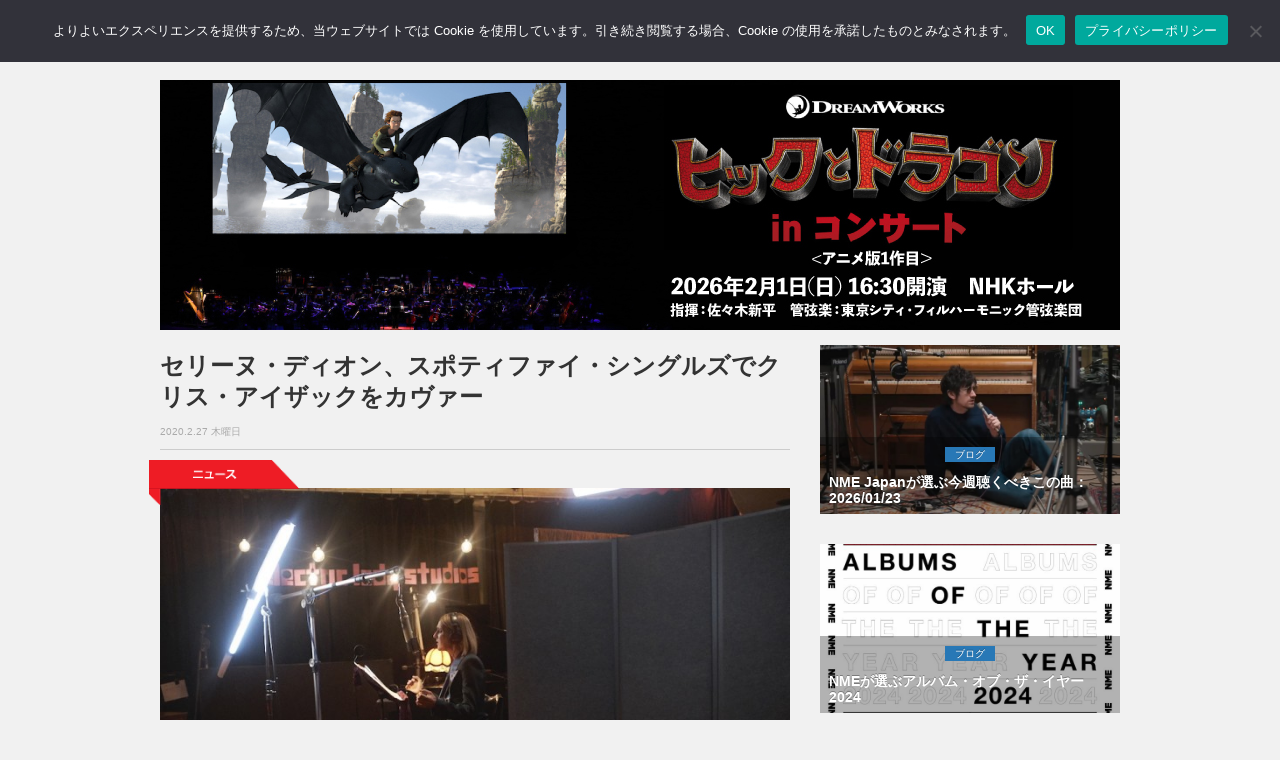

--- FILE ---
content_type: text/html; charset=utf-8
request_url: https://www.google.com/recaptcha/api2/aframe
body_size: 271
content:
<!DOCTYPE HTML><html><head><meta http-equiv="content-type" content="text/html; charset=UTF-8"></head><body><script nonce="8pHSIC0BNkXNR9OS-Xq-AQ">/** Anti-fraud and anti-abuse applications only. See google.com/recaptcha */ try{var clients={'sodar':'https://pagead2.googlesyndication.com/pagead/sodar?'};window.addEventListener("message",function(a){try{if(a.source===window.parent){var b=JSON.parse(a.data);var c=clients[b['id']];if(c){var d=document.createElement('img');d.src=c+b['params']+'&rc='+(localStorage.getItem("rc::a")?sessionStorage.getItem("rc::b"):"");window.document.body.appendChild(d);sessionStorage.setItem("rc::e",parseInt(sessionStorage.getItem("rc::e")||0)+1);localStorage.setItem("rc::h",'1769465747857');}}}catch(b){}});window.parent.postMessage("_grecaptcha_ready", "*");}catch(b){}</script></body></html>